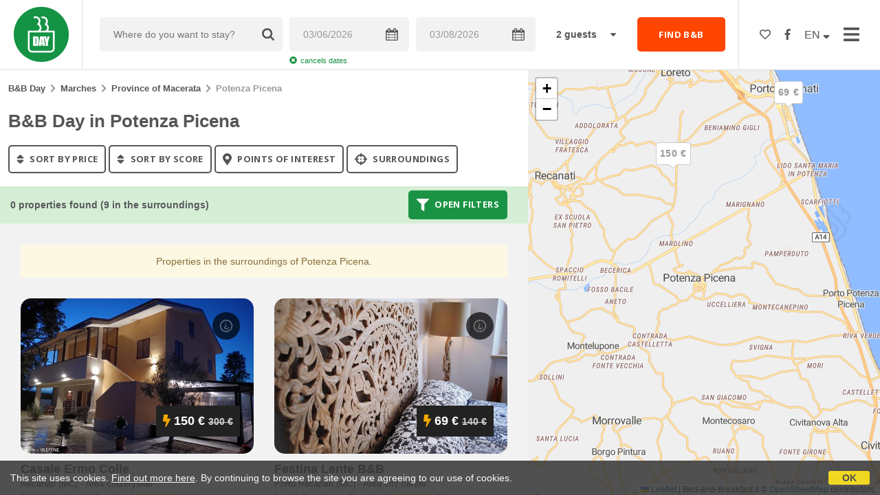

--- FILE ---
content_type: text/html;charset=UTF-8
request_url: https://www.bbday.it/en/bbday/potenza-picena
body_size: 70193
content:


<!doctype html><html><!-- InstanceBegin template="/Templates/Generica.dwt.cfm" codeOutsideHTMLIsLocked="false" -->

<head>
    <meta charset="windows-1252">
    <meta name="viewport" content="width=device-width, initial-scale=1.0, minimum-scale=1.0, maximum-scale=1.0, user-scalable=0">
    <!-- InstanceBeginEditable name="doctitle" -->
    <title>B&B Day in Potenza Picena</title>
    <!-- InstanceEndEditable -->
    
	
    <link rel="alternate" hreflang="it" href="https://www.bbday.it/it/bbday/potenza-picena">
    <link rel="alternate" hreflang="en" href="https://www.bbday.it/en/bbday/potenza-picena">
    
<link rel="canonical" href="http://www.bbday.it/en/bbday/potenza-picena">  
	<meta name="keywords" content="b&b day potenza picena, free stay potenza picena, b&b day bed and breakfast potenza picena, b&b day holiday homes potenza picena, b&b day holiday houses potenza picena, b&b day holiday rentals potenza picena, b&b day guest houses potenza picena, b&b day hotel potenza picena, b&b day hostels potenza picena">

	<meta name="description" content="B&B Day in the district of Potenza Picena. Here you'll find the list of B&Bs, Farmstays, Holiday Homes, Apartments, Guesthouses, and Hostels offering a free night on 7th march 2026, classified by province, town or nearby point of interest.">

    
    
	<link href="https://d117yjdt0789wg.cloudfront.net/CDN2/global/style.global.min.css?rfh=bb33350" rel="stylesheet" type="text/css">
	<link href="/style.bbday.min.css?rfh=bb33350" rel="stylesheet" type="text/css">
    
    <script defer src="https://d117yjdt0789wg.cloudfront.net/CDN2/font-awesome/v5.1.1/js/all.min.js"></script>
    
    <link href='https://fonts.googleapis.com/css?family=Open+Sans:400italic,700italic,400,700' rel='stylesheet' type='text/css'>
    
    
	<script type="text/javascript" src="https://d117yjdt0789wg.cloudfront.net/CDN/jquery/jquery.min.js"></script>
    
    
    
	

        <link href="https://d117yjdt0789wg.cloudfront.net/CDN/jquery.ui/development-bundle/themes/smoothness/minified/jquery.ui.theme.min.css" rel="stylesheet">
        <link href="https://d117yjdt0789wg.cloudfront.net/CDN/jquery.ui/development-bundle/themes/smoothness/minified/jquery.ui.core.min.css" rel="stylesheet"> 
    
        <link href="https://d117yjdt0789wg.cloudfront.net/CDN/jquery.ui/development-bundle/themes/smoothness/minified/jquery.ui.menu.min.css" rel="stylesheet">
        <link href="https://d117yjdt0789wg.cloudfront.net/CDN/jquery.ui/development-bundle/themes/smoothness/minified/jquery.ui.autocomplete.min.css" rel="stylesheet">
        
        <link href="https://d117yjdt0789wg.cloudfront.net/CDN/jquery.ui/development-bundle/themes/smoothness/minified/jquery.ui.datepicker.min.css" rel="stylesheet">
            
            <link href="https://d117yjdt0789wg.cloudfront.net/CDN/jquery.ui.override.min.css" rel="stylesheet">
        
    
        
        
    
        
        <script src="https://d117yjdt0789wg.cloudfront.net/CDN/jquery.ui/development-bundle/ui/minified/jquery.ui.core.min.js"></script>
        <script src="https://d117yjdt0789wg.cloudfront.net/CDN/jquery.ui/development-bundle/ui/minified/jquery.ui.widget.min.js"></script>
    
        <script src="https://d117yjdt0789wg.cloudfront.net/CDN/jquery.ui/development-bundle/ui/minified/jquery.ui.position.min.js"></script>
        <script src="https://d117yjdt0789wg.cloudfront.net/CDN/jquery.ui/development-bundle/ui/minified/jquery.ui.menu.min.js"></script>
        <script src="https://d117yjdt0789wg.cloudfront.net/CDN/jquery.ui/development-bundle/ui/minified/jquery.ui.autocomplete.min.js"></script>  
        
        <script src="https://d117yjdt0789wg.cloudfront.net/CDN/jquery.ui/development-bundle/ui/minified/jquery.ui.datepicker.min.js"></script>
        <script src="https://d117yjdt0789wg.cloudfront.net/CDN/jquery.ui/development-bundle/ui/minified/jquery.ui.effect.min.js"></script>    
        
                        
        
        
        <script src="https://d117yjdt0789wg.cloudfront.net/CDN/jquery.ui/development-bundle/ui/i18n/jquery.ui.datepicker-en-GB.js"></script>

    	
    
    
	    
    
    
	
    
    
        
    <script type='text/javascript' src="https://www.studioscivoletto.it/jscripts/CDN/variabili_lingua.cfm?rfh=bb33350&amp;l=en&amp;provenienza=bbit"></script>
    
	
	
    
    
    
    <script src="https://d117yjdt0789wg.cloudfront.net/CDN2/jquery.funzioni_base.min.js?rfh=bb33350"></script>
    <script src="https://d117yjdt0789wg.cloudfront.net/CDN2/jquery.js_media_query.min.js?rfh=bb33350"></script>
    <script src="https://d117yjdt0789wg.cloudfront.net/CDN2/jquery.funzioni_cerca.min.js?rfh=bb33350"></script>
    
    
	
    
        <link href="https://d117yjdt0789wg.cloudfront.net/CDN/jquery.cookie_policy/cookie_policy.min.css" rel="stylesheet">
        <script type="text/javascript" src="https://d117yjdt0789wg.cloudfront.net/CDN/jquery.cookie_policy/cookie_policy.min.js"></script>
        <script type="text/javascript">
            	
            $(document).ready(function(){
                cookiePolicy_barra(); 
                // cookiePolicy_alert("ricarica") 
            });
        </script>
    
    

    
    
    
    <link href="https://d117yjdt0789wg.cloudfront.net/CDN/jquery.overlay_lightbox/overlay_lightbox_v2.min.css?rfh=bb33350" rel="stylesheet" type="text/css">    
    <script type="text/javascript" src="https://d117yjdt0789wg.cloudfront.net/CDN/jquery.overlay_lightbox/overlay_lightbox_v2.min.js?rfh=bb33350"></script>   

    
    
    
    <link href="https://d117yjdt0789wg.cloudfront.net/CDN/jquery.overlay_lightbox/overlay_lightbox_v3.min.css?rfh=bb33350" rel="stylesheet" type="text/css">
    <script src="https://d117yjdt0789wg.cloudfront.net/CDN/jquery.overlay_lightbox/overlay_lightbox_v3.min.js?rfh=bb33350"></script>

    
    

    
    
    
    <link href="https://d117yjdt0789wg.cloudfront.net/CDN/jquery.testo_espandibile/testo_espandibile.min.css" rel="stylesheet">
	<script type='text/javascript' src="https://d117yjdt0789wg.cloudfront.net/CDN/jquery.testo_espandibile/testo_espandibile.min.js"></script>

    
    
                <!-- Global site tag (gtag.js) - Google Analytics -->
                <script async src="https://www.googletagmanager.com/gtag/js?id=G-2P0ZT57WZZ"></script>
                <script>
                    window.dataLayer = window.dataLayer || [];
                    function gtag(){dataLayer.push(arguments);}
                    gtag('js', new Date());
                    
                    
                    gtag('config', 'G-2P0ZT57WZZ');
                    
                    

                </script>
            <!-- Favicon in formato PNG -->
<link rel="icon" type="image/png" href="/favicon-16x16.png" sizes="16x16" />
<link rel="icon" type="image/png" href="/favicon-32x32.png" sizes="32x32" />
<link rel="icon" type="image/png" href="/favicon-48x48.png" sizes="48x48" />
<link rel="icon" type="image/png" href="/favicon-96x96.png" sizes="96x96" />
<link rel="icon" type="image/png" href="/web-app-manifest-192x192.png" sizes="192x192" />
<link rel="icon" type="image/png" href="/web-app-manifest-512x512.png" sizes="512x512" />

<!-- Favicon in formato SVG (moderno, scalabile) -->
<link rel="icon" type="image/svg+xml" href="/favicon.svg" />

<!-- Favicon in formato ICO (compatibilitÃ  con vecchi browser) -->
<link rel="shortcut icon" href="/favicon.ico" />

<!-- Apple Touch Icon (iOS e iPadOS) -->
<link rel="apple-touch-icon" sizes="180x180" href="/apple-touch-icon.png" />
<meta name="apple-mobile-web-app-title" content="TopBnB" />

<!-- Manifest per PWA -->
<link rel="manifest" href="/manifest.json" />

<!-- Meta per colori e modalitÃ  app -->
<meta name="theme-color" content="#ffffff" />
<meta name="mobile-web-app-capable" content="yes" />
<meta name="application-name" content="TopBnB" />
<meta name="apple-mobile-web-app-status-bar-style" content="default" />

    <!-- InstanceBeginEditable name="head" -->
    
    <!-- InstanceEndEditable -->
</head>


<body class="jsmq-mobile-sm body-dropDown">

    <div id="fb-root"></div>
    <script>
        (function(d, s, id) {
          var js, fjs = d.getElementsByTagName(s)[0];
          if (d.getElementById(id)) return;
          js = d.createElement(s); js.id = id;
          js.src = "//connect.facebook.net/it_IT/all.js#xfbml=1&appId=1199571090126284";
          fjs.parentNode.insertBefore(js, fjs);
        }(document, 'script', 'facebook-jssdk'));
    </script>


	

    <div id="header">
        
        <div class="header-logo">
            <a href="/en/"><img src="/img/logo-bbday.png"></a>
        </div>
        
        <div class="frm-cerca-containerHeader">
			

<a href="#" class="jsmq-elemento-cerca-mobile-md lnk-cerca-toggle lnk-mostra-cerca"><span>Where do you want to stay?</span></a>


<form action="/cerca.cfm" class="frm-cerca js-cerca-frm" autocomplete="off">

    <a href="#" class="jsmq-elemento-cerca-mobile lnk-cerca-toggle frm-cerca-close"><i class="fas fa-times fa-2x"></i></a>

    <div class="frm-cerca-localita">
    	
        <input name="q" type="text" class="input-base input-lg input-IcoCerca" placeholder="Where do you want to stay?" data-historysearch="1" >
        <div class="js-cerca-frm-autocomplete-loading"></div>
    </div>

    <div class="frm-cerca-data">
        <input type="text" name="checkin" class="input-base input-lg input-IcoCalendario" placeholder="Check-in" value="03/06/2026" readonly>
        <div class="js-cerca-frm-cancella-date"><a href="#"><i class="fas fa-times-circle"></i>cancels dates</a></div>
    </div>

    <div class="frm-cerca-data">
        <input type="text" name="checkout" class="input-base input-lg input-IcoCalendario" placeholder="Check-out" value="03/08/2026" readonly>
    </div>

    
    <div class="frm-cerca-persone">
        <input type="hidden" name="numberrooms" value="1">
        <select name="numberpeople" class="select-base">
            
                <option value="1" >1 guest</option>
            
                <option value="2" selected>2 guests</option>
            
                <option value="3" >3 guests</option>
            
                <option value="4" >4 guests</option>
            
                <option value="5" >5 guests</option>
            
                <option value="6" >6 guests</option>
            
                <option value="7" >7 guests</option>
            
                <option value="8" >8 guests</option>
            
                <option value="9" >9 guests</option>
            
                <option value="10" >10 guests</option>
            
        </select>
    </div>
    
    <input type="hidden" value="en" name="locale">
    
            
    
    
    <div class="frm-cerca-btn">
    	<button type="submit" class="btn-base btn-rosso btn-block">FIND B&amp;B</button>
        
    </div>
    <div class="separatore"></div>
    
</form>


        </div>
        
    <ul class="menu-top">
	
		
        

            <li class="header-link-cerca jsmq-elemento-cerca-mobile-sm">
                <a href="#" class="lnk-cerca-toggle"><i class="fas fa-search"></i></a>
            </li>
    
            
            <li class="header-preferiti">
                <a href="/en/wishlist"><i class="far fa-heart"></i></a>
            </li>
    
            
            <li class="header-facebook">
                <a href="https://www.facebook.com/beb.day/" target="_blank"><i class="fab fa-facebook-f"></i></a>
            </li>

		            

		
        <li class="header-lingua">
            <a href="#menuLingua" class="linkMosNas">
                EN <i class="fas fa-sort-down"></i>
            </a>
            <ul id="menuLingua">
                <li><a href="https://www.bbday.it/it/bbday/potenza-picena">Italiano</a></li>
                <li><a href="https://www.bbday.it/en/bbday/potenza-picena">English</a></li>                    
            </ul>
        </li>
        
        
		<li class="header-link-menumain">
            <a href="#menuMain" class="menu-main-link-apri"><i class="fas fa-bars"></i></a>
        </li>        
    
    </ul>
    
    
    <div class="menu-main-overlay" id="menuMainOverlay"></div>
    <div class="menu-main-container" id="menuMain">
    	<div class="main-container-side">
            <div class="menu-main-header">
                <a href="#menuMain" class="menu-main-link-chiudi">Chiudi <i class="fas fa-times-circle"></i></a>
            </div>
            <div class="menu-main-scroll">
                <ul class="menu-main">
                    <li><a href="/en/bbday">B&amp;B Day</a></li>
                    <li><a href="/en/take-part-in-bbday">Take part in B&amp;B Day</a></li>
                    <li><a href="/comunicato_stampa.cfm">Press Release</a></li>
                    <li><a href="/en/press-review">Press Review</a></li>
                    <li><a href="/materiale_stampa.cfm">Hi-Res images</a></li>
                    <li><a href="/banner.cfm">B&amp;B Day banners</a></li>
                </ul>
            </div>
		</div>
	</div>
    

    </div>

	

	<!-- InstanceBeginEditable name="contenuto" -->
    

<div class="elemento-filtra">
    <a href="#" class="lnk-filtra-toggle lnk-filtra-close"><i class="fas fa-times fa-2x"></i></a>
    <div class="elemento-filtra-scroll">
        <div class="elemento-filtra-box">
    
            
			
                                    
                <select class="select-base select-bordo-grigio select-block row-space-bottom-sm select-menu">
                    <option value="">Near...</option>
                    
                        <option value="">--- Monuments and Special Places ---</option>
                        
                            <option value="/en/bbday/near/giardini-buonaccorsi-potenza-picena">Giardini Buonaccorsi</option>
                        
                            <option value="/en/bbday/near/villa-buonaccorsi-potenza-picena">Villa Buonaccorsi</option>
                        
                        <option value="">--- Museums and Galleries ---</option>
                        
                            <option value="/en/bbday/near/art-museum-biancolini-potenza-picena">Art Museum Biancolini</option>
                        
                        <option value="">--- Golf Courses ---</option>
                        
                            <option value="/en/bbday/near/torrenova-golf-potenza-picena">Torrenova Golf</option>
                        
                        <option value="">--- Beaches ---</option>
                        
                            <option value="/en/bbday/near/beach-porto-potenza-picena">Beach Porto Potenza Picena</option>
                        
                            <option value="/en/bbday/near/naturist-beach-potenza-picena">Naturist beach</option>
                        
                </select>
            
                
                <select class="select-base select-bordo-grigio select-block row-space-bottom-sm select-menu">
                    <option value="">Nearby towns</option>
                    
                        	<option value="/en/bbday/ancona/hamlet/massignano">Massignano (Ancona)</option>
                        
                        	<option value="/en/bbday/ancona/hamlet/montacuto">Montacuto (Ancona)</option>
                        
                        	<option value="/en/bbday/ancona/hamlet/montesicuro">Montesicuro (Ancona)</option>
                        
                        	<option value="/en/bbday/ancona/hamlet/poggio-di-ancona">Poggio di Ancona (Ancona)</option>
                        
                        	<option value="/en/bbday/ancona/hamlet/portonovo">Portonovo (Ancona)</option>
                        
                        	<option value="/en/bbday/ancona/hamlet/varano">Varano (Ancona)</option>
                        
                    		<option value="/en/bbday/aspio-terme">Aspio Terme</option>
                        
                    		<option value="/en/bbday/camerano">Camerano</option>
                        
                    		<option value="/en/bbday/castelfidardo">Castelfidardo</option>
                        
                        	<option value="/en/bbday/castelfidardo/hamlet/acquaviva">Acquaviva (Castelfidardo)</option>
                        
                    		<option value="/en/bbday/civitanova-marche">Civitanova Marche</option>
                        
                        	<option value="/en/bbday/civitanova-marche/hamlet/fontespina">Fontespina (Civitanova Marche)</option>
                        
                    		<option value="/en/bbday/corridonia">Corridonia</option>
                        
                        	<option value="/en/bbday/corridonia/hamlet/colbuccaro">Colbuccaro (Corridonia)</option>
                        
                    		<option value="/en/bbday/fermo">Fermo</option>
                        
                        	<option value="/en/bbday/fermo/hamlet/lido-di-fermo">Lido di Fermo (Fermo)</option>
                        
                    		<option value="/en/bbday/filottrano">Filottrano</option>
                        
                    		<option value="/en/bbday/loreto">Loreto</option>
                        
                        	<option value="/en/bbday/loreto/hamlet/montorso">Montorso (Loreto)</option>
                        
                        	<option value="/en/bbday/loreto/hamlet/villa-musone">Villa Musone (Loreto)</option>
                        
                    		<option value="/en/bbday/macerata">Macerata</option>
                        
                    		<option value="/en/bbday/monte-san-giusto">Monte San Giusto</option>
                        
                    		<option value="/en/bbday/monte-urano">Monte Urano</option>
                        
                    		<option value="/en/bbday/montecassiano">Montecassiano</option>
                        
                    		<option value="/en/bbday/montecosaro">Montecosaro</option>
                        
                    		<option value="/en/bbday/montefano">Montefano</option>
                        
                    		<option value="/en/bbday/montegranaro">Montegranaro</option>
                        
                    		<option value="/en/bbday/montelupone">Montelupone</option>
                        
                    		<option value="/en/bbday/morrovalle">Morrovalle</option>
                        
                    		<option value="/en/bbday/numana">Numana</option>
                        
                        	<option value="/en/bbday/numana/hamlet/marcelli">Marcelli (Numana)</option>
                        
                        	<option value="/en/bbday/numana/hamlet/svarchi">Svarchi (Numana)</option>
                        
                    		<option value="/en/bbday/offagna">Offagna</option>
                        
                    		<option value="/en/bbday/osimo">Osimo</option>
                        
                        	<option value="/en/bbday/osimo/hamlet/abbadia">Abbadia (Osimo)</option>
                        
                        	<option value="/en/bbday/osimo/hamlet/passatempo">Passatempo (Osimo)</option>
                        
                        	<option value="/en/bbday/osimo/hamlet/san-biagio">San Biagio (Osimo)</option>
                        
                        	<option value="/en/bbday/osimo/hamlet/san-paterniano">San Paterniano (Osimo)</option>
                        
                        	<option value="/en/bbday/osimo/hamlet/san-sabino">San Sabino (Osimo)</option>
                        
                        	<option value="/en/bbday/osimo/hamlet/santo-stefano">Santo Stefano (Osimo)</option>
                        
                    		<option value="/en/bbday/porto-recanati">Porto Recanati</option>
                        
                    		<option value="/en/bbday/porto-san-giorgio">Porto San Giorgio</option>
                        
                    		<option value="/en/bbday/porto-sant-elpidio">Porto Sant'Elpidio</option>
                        
                        	<option value="/en/bbday/potenza-picena/hamlet/porto">Porto (Potenza Picena)</option>
                        
                    		<option value="/en/bbday/rapagnano">Rapagnano</option>
                        
                    		<option value="/en/bbday/recanati">Recanati</option>
                        
                    		<option value="/en/bbday/sant-elpidio-a-mare">Sant'Elpidio a Mare</option>
                        
                        	<option value="/en/bbday/sant-elpidio-a-mare/hamlet/casette-d-ete">Casette d'Ete (Sant'Elpidio a Mare)</option>
                        
                        	<option value="/en/bbday/sant-elpidio-a-mare/hamlet/castellano">Castellano (Sant'Elpidio a Mare)</option>
                        
                        	<option value="/en/bbday/sant-elpidio-a-mare/hamlet/luce">Luce (Sant'Elpidio a Mare)</option>
                        
                    		<option value="/en/bbday/sirolo">Sirolo</option>
                        
                        	<option value="/en/bbday/sirolo/hamlet/coppo">Coppo (Sirolo)</option>
                        
                        	<option value="/en/bbday/sirolo/hamlet/san-lorenzo">San Lorenzo (Sirolo)</option>
                        
                        	<option value="/en/bbday/tolentino/hamlet/abbadia-di-fiastra">Abbadia di Fiastra (Tolentino)</option>
                        
                    		<option value="/en/bbday/torre-san-patrizio">Torre San Patrizio</option>
                        
            	</select>
            
                
                    <select class="select-base select-bordo-grigio select-block row-space-bottom-sm select-menu">
                        <option value="">Tourist Attractions</option>
                        
                            <option value="/en/bbday/macrolocalita/conero">Conero</option>
                        
                            <option value="/en/bbday/macrolocalita/natural-park-gran-sasso">National Park Gran Sasso e dei Monti della Laga</option>
                        
                            <option value="/en/bbday/macrolocalita/natural-park-monti-sibillini">National Park Monti Sibillini</option>
                        
                            <option value="/en/bbday/macrolocalita/park-of-the-mount-subasio">Park of the Mount Subasio</option>
                        
                    </select>
                
                <select class="select-base select-bordo-grigio select-block row-space-bottom-sm select-menu">
                	<option value="">Areas</option>
                    
                </select>
            
            
            
            <form autocomplete="off" action="/cerca.cfm" id="filtraLista" name="filtri_aggiuntivi" method="get">
            	<input name="q" type="hidden" value="Potenza Picena">
				
                
                <h4 class="row-space-top-md row-space-bottom-sm">Booking</h4>
                <label>
                	<input id="filtro_prenotazione_imm" name="tipo_prenotazione" type="checkbox" class="checkboxGenerico" value="1" >
                	Instant Book
                </label>
                
                <h4 class="row-space-top-md row-space-bottom-sm">Accomodation</h4>
                <div class="colonna-base colonna-33 colonna-mediaquery-600">
                	<label>
                		<input id="filtro_tipologia_all" name="tipo" type="radio" value="" checked="checked">
                		All
                	</label>
                </div>
                <div class="colonna-base colonna-33 colonna-mediaquery-600">
                	<label>
                		<input id="filtro_tipologia_bb" name="tipo" type="radio" value="BB">
                		B&amp;Bs
                    </label>
                </div>
                <div class="colonna-base colonna-33 colonna-mediaquery-600">
                	<label>
                		<input id="filtro_tipologia_cv" name="tipo" type="radio" value="CV">
                		Holiday Houses
                    </label>
                </div>
                <div class="separatore"></div>
                
                <h4 class="row-space-top-md row-space-bottom-sm"> Features</h4>
                <div class="colonna-base colonna-33 colonna-mediaquery-600">
                    <label>
                		<input id="filtro_bagnoincamera" name="BagnoInCamera" type="checkbox" class="checkboxGenerico" value="1" >
                		En-suite bathroom
                    </label><br>
                    <label>
                  		<input id="filtro_condizionatore" name="Condizionatore" type="checkbox" class="checkboxGenerico" value="1" >
                  		Air Conditioning
                    </label><br> 			
                    <label>
              			<input id="filtro_phon" name="Phon" type="checkbox" class="checkboxGenerico" value="1" >
              			Hair dryer  
                    </label><br>
                    <label>
              			<input id="filtro_piscina" name="Piscina" type="checkbox" class="checkboxGenerico" value="1" >
		              	Swimming Pool
                    </label><br>
                    <label>
                  		<input id="filtro_sipuofumare" name="SiPuoFumare" type="checkbox" class="checkboxGenerico" value="1" >
                  		Smoke Friendly
                    </label><br>
                    <label>
                  		<input id="filtro_famiglie" name="Famiglie" type="checkbox" class="checkboxGenerico" value="1" >
                  		Family  
					</label><br>
                </div>
                <div class="colonna-base colonna-33 colonna-mediaquery-600">
                    <label>
              			<input id="filtro_animaliammessi" name="AnimaliAmmessi" type="checkbox" class="checkboxGenerico" value="1" >
              			Pets Allowed
                    </label><br>
                    <label>
              			<input id="filtro_angolocottura" name="AngoloCottura" type="checkbox" class="checkboxGenerico" value="1" >
              			Kitchenette
                    </label><br>
                    <label>
              			<input id="filtro_wifigratis" name="WifiGratis" type="checkbox" class="checkboxGenerico" value="1" >
              			Free Wifi
                    </label><br>
                    <label>
              			<input id="filtro_giardino" name="Giardino" type="checkbox" class="checkboxGenerico" value="1" >
              			Garden
                    </label><br>
                    <label>
                  		<input id="filtro_design" name="Design" type="checkbox" class="checkboxGenerico" value="1" >
                  		Charme &amp; Design
                    </label><br>
                    <label>
                  		<input id="filtro_fugaromantica" name="FugaRomantica" type="checkbox" class="checkboxGenerico" value="1" >
                  		Romantic Atmosphere
					</label><br>
                </div>
                <div class="colonna-base colonna-33 colonna-mediaquery-600">
                    <label>
              			<input id="filtro_parcheggio" name="Parcheggio" type="checkbox" class="checkboxGenerico" value="1" >
              			Parking
                    </label><br>
                    <label>
              			<input id="filtro_accessodisabili" name="AccessoDisabili" type="checkbox" class="checkboxGenerico" value="1" >
              			Disabled Access
                    </label><br>
                    <label>
              			<input id="filtro_riscaldamento" name="Riscaldamento" type="checkbox" class="checkboxGenerico" value="1" >
              			Heating
                    </label><br>
                    <label>
              			<input id="filtro_tv" name="TV" type="checkbox" class="checkboxGenerico" value="1" >
              			TV
                    </label><br>
                    <label>
                  		<input id="filtro_dimorastorica" name="DimoraStorica" type="checkbox" class="checkboxGenerico" value="1" >
                  		Historic House
                    </label><br>
                    <label>
                  		<input id="filtro_affari" name="Affari" type="checkbox" class="checkboxGenerico" value="1" >
                  		Business
                  	</label><br>
                </div>
                <div class="separatore"></div>
                
                
                
				
                
                <div class="separatore row-space-bottom-md"></div>
                
                <a href="#" class="btn-base btn-bordo-grigio lnk-filtra-toggle">Reset</a>
                <button type="submit" class="btn-base btn-verde">Apply filters</button>
            
            </form>
            
        </div>
    </div>
</div>

        <div class="lista-elenco">
            <div class="fascia-base fascia-sm fascia-bianca">
            
				
                <div style="padding: 0 12px;" class="row-space-bottom-sm">
                    <div class="briciole">
                        
	<div class="briciole">
        <a href="/en">B&amp;B Day</a>
    
        
                
                 <i class="fas fa-chevron-right"></i> <a href="/en/bbday/region/marches">Marches</a>
                 <i class="fas fa-chevron-right"></i> <a href="/en/bbday/province/macerata">Province of Macerata</a>         
                
                         <i class="fas fa-chevron-right"></i> <strong>Potenza Picena</strong>
                    
	</div>
    

                    </div>
                </div>
                
                <div style="padding: 0 12px;" class="row-space-bottom-sm">
                    
                        <h1>B&B Day in Potenza Picena</h1>
                    
                </div>
                
<div class="row-space-top-sm" style="padding: 0 12px;">
	
    
        <a href="/lista_strutture_ur.cfm?locale=en&citta=potenza-picena&prezzo=1" class="btn-base btn-bordo-grigio btn-sm" style="margin-bottom: 4px;">
            <i class="fas fa-sort fa-lg"></i> sort by price
        </a>
    
        <a href="/lista_strutture_ur.cfm?locale=en&citta=potenza-picena&valutazione=1" class="btn-base btn-bordo-grigio btn-sm" style="margin-bottom: 4px;">
            <i class="fas fa-sort fa-lg"></i> sort by score
        </a>
    
    	<a href="/en/bbday/listapoi/potenza-picena" class="btn-base btn-bordo-grigio btn-sm" style="margin-bottom: 4px;">
            <i class="fas fa-map-marker-alt fa-lg"></i> points of interest
        </a>
    
        <a href="/lista_strutture_ur.cfm?locale=en&citta=Potenza Picena&dintorni=1" class="btn-base btn-bordo-grigio btn-sm" style="margin-bottom: 4px;">
            <i class="fas fa-crosshairs fa-lg"></i> Surroundings
        </a>
    
</div>



            </div>
            
            
            
            
            <div class="infoStruttureTrovate">
                <strong>
                	0 properties found (9 in the surroundings)
                    
                </strong>
                <div class="boxBtnFiltri">
                    <a href="#" class="btn-base btn-verde btn-sm lnk-filtra-toggle">
                        <i class="fas fa-filter fa-lg"></i> Open filters
                    </a>
                </div>
            </div>
                        
            

<script type="text/javascript">
	//funzione che verifica se ci sono opzioni selezionate nel qual caso attiva il pulsante applica
	function verificaFiltri(){
		var risposta = false;
		$("#filtraLista .filtriCheckBox input").each(function() { // controlla checkbox e radio button
			if ($(this).prop('checked') == true && $(this).attr("id") != "filtro_tipologia_all") {
				risposta = true;
			}
		});
		if ($(".boxSelZona select").val() != null) {
			if (($(".boxSelZona select") != "undefined") && ($(".boxSelZona select").val() != "")) { // controlla i menu a tendina
				if ($.isNumeric($(".boxSelZona select").val())) {
					$(".boxSelProssimita").show();
				}
				risposta = true;
			}
		}
		if (risposta) { // attivo o disattivo il pulsante
			$("#applica_filtri").removeClass("btn-filtri-applica-disattivo").addClass("btn-filtri-applica-attivo");			
		}
		return;
	}
	
	function annullaFiltri() {
		// ripristina le impostazioni iniziali dei filtri
		$("#filtraLista .checkbox_Default").removeClass("selected");
		$("#filtraLista .filtriCheckBox input").prop('checked', false);
		$("#filtro_tipologia_all").prop('checked', true);
		
		$(".boxSelZona select").val("");
		$(".boxSelProssimita").hide();
		// $("#applica_filtri").removeClass("btn-filtri-applica-attivo").addClass("btn-filtri-applica-disattivo");			
		return;
	}
	
	function togliFiltro(id_filtro) {
		id_filtro = "filtro_wifigratis";
		$("#" + id_filtro).prop("checked", false);
		$("#filtraLista").submit(); // invia il form
	}

	$(document).ready(function(e) {
		
		$(document).on("change",".filtriCheckBox input,.boxSelZona select",function(){ // al cambio delle opzioni dei filtri, esegue gli script
			if (($(".boxSelZona select").val() != "") && ($.isNumeric($(".boxSelZona select").val()))) {
				$(".boxSelProssimita").show();
			} else {
				$(".boxSelProssimita").hide();
			}			
			verificaFiltri();
			return false;
		});
		
		$(document).on("click","#annulla_filtri",function(){ // pulsante per annullare i filtri
			annullaFiltri();
			return false;
		});
		
		$(document).on("click",".btn-filtri-applica-disattivo",function(){
			return false;
		});
		
		$(document).on("click",".btn-filtri-applica-attivo",function(){
			$("#filtraLista").submit(); // invia il form
			return false;
		});
		
		$(document).on("click",".tagFiltro",function(){
			var id_heckbox_da_eliminare = "#" + $("button",this).data("idcheckbox") // invia il form
			$(id_heckbox_da_eliminare).parent().removeClass("selected");
			$(id_heckbox_da_eliminare).prop('checked', false);			
			$("#filtraLista").submit(); // invia il form
			return false;
		});		
		
		$(document).on("click",".btn-filtri",function(){
			if($(this).hasClass("btn-filtri-piu")){ // è stato premuto il pulsante per mostrare
				$("#filtriAggiuntivi").slideDown();
				$(".btn-filtri-piu").hide();
				$(".btn-filtri-meno").show();				
			} else { // è stato premuto l'altro pulsante
				$("#filtriAggiuntivi").slideUp();
				$(".btn-filtri-piu").show();
				$(".btn-filtri-meno").hide();							
			}
			return false;
		});

		verificaFiltri(); // inizializza i filtri

    });	
</script> 
            
            <div class="lista-wrapper">
            	    
                            <div class="separatore"></div>
                            <div class="alert-container">
                                <div class="alert-base alert-warning">
                                	Properties in the surroundings of Potenza Picena.
                                </div>
                            </div>
                        
    
    <div class="lista-box">
        
        <div class="lista-foto row-space-bottom-xs" id="62911">
            <a href="/en/bbday/marches/casale-ermo-colle-recanati/62911">
                
                	<img src="https://dhqbz5vfue3y3.cloudfront.net/fotobbit/62911/1/62911_medium.jpg?rfh=76655" alt="Casale Ermo Colle" onerror="this.src='/img/no-photo.png';">
                
            </a>
            
            <div class="lista-preferiti actionPreferiti" data-idstruttura="62911" data-idregione="10" data-pr="lista">
                
            </div>
            
            <div class="lista-prezzo">
                <i class="fas fa-bolt" style="color: #f1a900;"></i>150 &euro;
                    
                    	<span style="color:#ccc; font-size: 14px; text-decoration: line-through;">300 &euro;</span>
                    
            </div>
            
            
        </div>
        
        <div class="lista-nome">
            <a href="/en/bbday/marches/casale-ermo-colle-recanati/62911">casale ermo colle</a>
        </div>
        
        <div class="lista-citta">
            Recanati (MC)
            
            
                - <a href="/lista_strutture_ur.cfm?locale=en&zona=Campagna&citta=Recanati&idregione=10">Area countryside 
                </a>
            
        </div>
                    
        <div class="lista-descrizione">
        
            
            Bed &amp; Breakfast 
                | 
                                        
                    <strong> Excellent</strong>
                  
                <span class="iconStarSmall"><img src="https://www.bed-and-breakfast.it/img/rec_stelle_5.svg" title="9.7"/></span> <span class="numero-recensioni">(12)</span>
            

            
            
        </div>
        
        <div class="lista-info-poi-async" data-urlasync="/ajax/lista_info_poi.cfm?latitudine=43.4104791000000030&amp;longitudine=13.6071071000000000&amp;citta=Recanati&amp;lingua=en"></div>
    </div>
    


    
    <div class="lista-box">
        
        <div class="lista-foto row-space-bottom-xs" id="39576">
            <a href="/en/bbday/marches/festina-lente-bb-porto-recanati/39576">
                
                	<img src="https://dhqbz5vfue3y3.cloudfront.net/fotobbit/39576/1/39576_medium.jpg?rfh=18428" alt="Festina Lente B&B" onerror="this.src='/img/no-photo.png';">
                
            </a>
            
            <div class="lista-preferiti actionPreferiti" data-idstruttura="39576" data-idregione="10" data-pr="lista">
                
            </div>
            
            <div class="lista-prezzo">
                <i class="fas fa-bolt" style="color: #f1a900;"></i>69 &euro;
                    
                    	<span style="color:#ccc; font-size: 14px; text-decoration: line-through;">140 &euro;</span>
                    
            </div>
            
            
        </div>
        
        <div class="lista-nome">
            <a href="/en/bbday/marches/festina-lente-bb-porto-recanati/39576">festina lente b&b</a>
        </div>
        
        <div class="lista-citta">
            Porto Recanati (MC)
            
            
                - <a href="/lista_strutture_ur.cfm?locale=en&zona=Centro&citta=Porto%20Recanati&idregione=10">Area city center 
                </a>
            
        </div>
                    
        <div class="lista-descrizione">
        
            
            Bed &amp; Breakfast 
                | 
                                        
                    <strong> Excellent</strong>
                  
                <span class="iconStarSmall"><img src="https://www.bed-and-breakfast.it/img/rec_stelle_5.svg" title="9.5"/></span> <span class="numero-recensioni">(31)</span>
            

            
            
        </div>
        
        <div class="lista-info-poi-async" data-urlasync="/ajax/lista_info_poi.cfm?latitudine=43.4326968409598700&amp;longitudine=13.6649482386577410&amp;citta=Porto%20Recanati&amp;lingua=en"></div>
    </div>
    


    
    <div class="lista-box">
        
        <div class="lista-foto row-space-bottom-xs" id="55098">
            <a href="/en/bbday/marches/bb-fontanella-32-porto-santelpidio/55098">
                
                	<img src="https://dhqbz5vfue3y3.cloudfront.net/fotobbit/55098/1/55098_medium.jpg?rfh=52087" alt="B&B Fontanella 32" onerror="this.src='/img/no-photo.png';">
                
            </a>
            
            <div class="lista-preferiti actionPreferiti" data-idstruttura="55098" data-idregione="10" data-pr="lista">
                
            </div>
            
            <div class="lista-prezzo">
                <i class="fas fa-bolt" style="color: #f1a900;"></i>169 &euro;
                    
                    	<span style="color:#ccc; font-size: 14px; text-decoration: line-through;">358 &euro;</span>
                    
            </div>
            
            
        </div>
        
        <div class="lista-nome">
            <a href="/en/bbday/marches/bb-fontanella-32-porto-santelpidio/55098">b&b fontanella 32</a>
        </div>
        
        <div class="lista-citta">
            Porto Sant'Elpidio (FM)
            
            
                - <a href="/lista_strutture_ur.cfm?locale=en&zona=Centro&citta=Porto%20Sant%27Elpidio&idregione=10">Area city center 
                </a>
            
        </div>
                    
        <div class="lista-descrizione">
        
            
            Bed &amp; Breakfast 
                | 
                                        
                    <strong> Excellent</strong>
                  
                <span class="iconStarSmall"><img src="https://www.bed-and-breakfast.it/img/rec_stelle_5.svg" title="9.7"/></span> <span class="numero-recensioni">(30)</span>
            

            
            
        </div>
        
        <div class="lista-info-poi-async" data-urlasync="/ajax/lista_info_poi.cfm?latitudine=43.2570336445712440&amp;longitudine=13.7583592247363210&amp;citta=Porto%20Sant%27Elpidio&amp;lingua=en"></div>
    </div>
    


    
    <div class="lista-box">
        
        <div class="lista-foto row-space-bottom-xs" id="40506">
            <a href="/en/bbday/marches/tommaso-giuliodori-offagna/40506">
                
                	<img src="https://dhqbz5vfue3y3.cloudfront.net/fotobbit/40506/1/40506_medium.jpg?rfh=1" alt="Casa Soresina" onerror="this.src='/img/no-photo.png';">
                
            </a>
            
            <div class="lista-preferiti actionPreferiti" data-idstruttura="40506" data-idregione="10" data-pr="lista">
                
            </div>
            
            <div class="lista-prezzo">
                110 &euro;
                    
                    	<span style="color:#ccc; font-size: 14px; text-decoration: line-through;">220 &euro;</span>
                    
            </div>
            
            
        </div>
        
        <div class="lista-nome">
            <a href="/en/bbday/marches/tommaso-giuliodori-offagna/40506">casa soresina</a>
        </div>
        
        <div class="lista-citta">
            Offagna (AN)
            
            
                - <a href="/lista_strutture_ur.cfm?locale=en&zona=Campagna&citta=Offagna&idregione=10">Area countryside 
                </a>
            
        </div>
                    
        <div class="lista-descrizione">
        
            
            Bed &amp; Breakfast 
                | 
                                        
                    <strong> Excellent</strong>
                  
                <span class="iconStarSmall"><img src="https://www.bed-and-breakfast.it/img/rec_stelle_4_5.svg" title="9.2"/></span> <span class="numero-recensioni">(6)</span>
            

            
            
        </div>
        
        <div class="lista-info-poi-async" data-urlasync="/ajax/lista_info_poi.cfm?latitudine=43.5189992436603900&amp;longitudine=13.4360194737148520&amp;citta=Offagna&amp;lingua=en"></div>
    </div>
    


    
    <div class="lista-box">
        
        <div class="lista-foto row-space-bottom-xs" id="1628">
            <a href="/en/bbday/marches/b-b-con-arte-fermo/1628">
                
                	<img src="https://dhqbz5vfue3y3.cloudfront.net/fotobbit/1628/1/1628_medium.jpg?rfh=36315" alt="B&B Con Arte" onerror="this.src='/img/no-photo.png';">
                
            </a>
            
            <div class="lista-preferiti actionPreferiti" data-idstruttura="1628" data-idregione="10" data-pr="lista">
                
            </div>
            
            <div class="lista-prezzo">
                50 &euro;
                    
                    	<span style="color:#ccc; font-size: 14px; text-decoration: line-through;">100 &euro;</span>
                    
            </div>
            
            
        </div>
        
        <div class="lista-nome">
            <a href="/en/bbday/marches/b-b-con-arte-fermo/1628">b&b con arte</a>
        </div>
        
        <div class="lista-citta">
            Fermo (FM)
            
            
                - <a href="/lista_strutture_ur.cfm?locale=en&zona=Centro&citta=Fermo&idregione=10">Area city center 
                </a>
            
        </div>
                    
        <div class="lista-descrizione">
        
            
            Bed &amp; Breakfast 
                | 
                                        
                    <strong> Excellent</strong>
                  
                <span class="iconStarSmall"><img src="https://www.bed-and-breakfast.it/img/rec_stelle_4_5.svg" title="9"/></span> <span class="numero-recensioni">(11)</span>
            

            
            
        </div>
        
        <div class="lista-info-poi-async" data-urlasync="/ajax/lista_info_poi.cfm?latitudine=43.1581730000000000&amp;longitudine=13.7234730000000000&amp;citta=Fermo&amp;lingua=en"></div>
    </div>
    


    
    <div class="lista-box">
        
        <div class="lista-foto row-space-bottom-xs" id="7865">
            <a href="/en/bbday/marches/casa-del-sole-e-della-luna-ancona/7865">
                
                	<img src="https://dhqbz5vfue3y3.cloudfront.net/fotobbit/7865/1/7865_medium.jpg?rfh=1" alt="Casa del Sole e della Luna" onerror="this.src='/img/no-photo.png';">
                
            </a>
            
            <div class="lista-preferiti actionPreferiti" data-idstruttura="7865" data-idregione="10" data-pr="lista">
                
            </div>
            
            <div class="lista-prezzo">
                65 &euro;
                    
                    	<span style="color:#ccc; font-size: 14px; text-decoration: line-through;">130 &euro;</span>
                    
            </div>
            
            
        </div>
        
        <div class="lista-nome">
            <a href="/en/bbday/marches/casa-del-sole-e-della-luna-ancona/7865">casa del sole e della luna</a>
        </div>
        
        <div class="lista-citta">
            Ancona (AN)
            
            
        </div>
                    
        <div class="lista-descrizione">
        
            
            Bed &amp; Breakfast 
                | 
                                        
                    <strong> Excellent</strong>
                  
                <span class="iconStarSmall"><img src="https://www.bed-and-breakfast.it/img/rec_stelle_4_5.svg" title="9"/></span> <span class="numero-recensioni">(41)</span>
            

            
            
        </div>
        
        <div class="lista-info-poi-async" data-urlasync="/ajax/lista_info_poi.cfm?latitudine=43.5879360000000000&amp;longitudine=13.5301890000000000&amp;citta=Ancona&amp;lingua=en"></div>
    </div>
    


    
    <div class="lista-box">
        
        <div class="lista-foto row-space-bottom-xs" id="11515">
            <a href="/en/bbday/marches/villa-maria-bb-san-sabino/11515">
                
                	<img src="https://dhqbz5vfue3y3.cloudfront.net/fotobbit/11515/1/11515_medium.jpg?rfh=5" alt="Villa Maria B&B" onerror="this.src='/img/no-photo.png';">
                
            </a>
            
            <div class="lista-preferiti actionPreferiti" data-idstruttura="11515" data-idregione="10" data-pr="lista">
                
            </div>
            
            <div class="lista-prezzo">
                
                    n/d
                
            </div>
            
            
        </div>
        
        <div class="lista-nome">
            <a href="/en/bbday/marches/villa-maria-bb-san-sabino/11515">villa maria b&b</a>
        </div>
        
        <div class="lista-citta">
            San Sabino,  
            Osimo (AN)
            
            
                - <a href="/lista_strutture_ur.cfm?locale=en&zona=Semicentro&frazione=San%20Sabino&citta=Osimo&idregione=10">Area mid-centre 
                </a>
            
        </div>
                    
        <div class="lista-descrizione">
        
            
            Bed &amp; Breakfast 
                | 
                                        
                    <strong> Excellent</strong>
                  
                <span class="iconStarSmall"><img src="https://www.bed-and-breakfast.it/img/rec_stelle_4_5.svg" title="9.4"/></span> <span class="numero-recensioni">(15)</span>
            

            
            
        </div>
        
        <div class="lista-info-poi-async" data-urlasync="/ajax/lista_info_poi.cfm?latitudine=43.4814487502625900&amp;longitudine=13.5019670208321280&amp;citta=Osimo&amp;lingua=en"></div>
    </div>
    


    
    <div class="lista-box">
        
        <div class="lista-foto row-space-bottom-xs" id="55973">
            <a href="/en/bbday/marches/la-bouganville-macerata/55973">
                
                	<img src="https://dhqbz5vfue3y3.cloudfront.net/fotobbit/55973/1/55973_medium.jpg?rfh=61528" alt="La Bouganville" onerror="this.src='/img/no-photo.png';">
                
            </a>
            
            <div class="lista-preferiti actionPreferiti" data-idstruttura="55973" data-idregione="10" data-pr="lista">
                
            </div>
            
            <div class="lista-prezzo">
                
                    n/d
                
            </div>
            
            
        </div>
        
        <div class="lista-nome">
            <a href="/en/bbday/marches/la-bouganville-macerata/55973">la bouganville</a>
        </div>
        
        <div class="lista-citta">
            Macerata (MC)
            
            
                - <a href="/lista_strutture_ur.cfm?locale=en&zona=Periferia&citta=Macerata&idregione=10">Area suburbs 
                </a>
            
        </div>
                    
        <div class="lista-descrizione">
        
            
            Bed &amp; Breakfast 
                | 
                                        
                    <strong> Excellent</strong>
                  
                <span class="iconStarSmall"><img src="https://www.bed-and-breakfast.it/img/rec_stelle_5.svg" title="9.5"/></span> <span class="numero-recensioni">(49)</span>
            

            
            
        </div>
        
        <div class="lista-info-poi-async" data-urlasync="/ajax/lista_info_poi.cfm?latitudine=43.3106544362740850&amp;longitudine=13.4351036892238530&amp;citta=Macerata&amp;lingua=en"></div>
    </div>
    


    
    <div class="lista-box">
        
        <div class="lista-foto row-space-bottom-xs" id="32433">
            <a href="/en/bbday/marches/bb-villa-colle-ancona/32433">
                
                	<img src="https://dhqbz5vfue3y3.cloudfront.net/fotobbit/32433/1/32433_medium.jpg?rfh=1" alt="B&B Villa Colle" onerror="this.src='/img/no-photo.png';">
                
            </a>
            
            <div class="lista-preferiti actionPreferiti" data-idstruttura="32433" data-idregione="10" data-pr="lista">
                
            </div>
            
            <div class="lista-prezzo">
                
                    n/d
                
            </div>
            
            
        </div>
        
        <div class="lista-nome">
            <a href="/en/bbday/marches/bb-villa-colle-ancona/32433">b&b villa colle</a>
        </div>
        
        <div class="lista-citta">
            Ancona (AN)
            
            
                - <a href="/lista_strutture_ur.cfm?locale=en&zona=Campagna&citta=Ancona&idregione=10">Area countryside 
                </a>
            
        </div>
                    
        <div class="lista-descrizione">
        
            
            Bed &amp; Breakfast 
                | 
                                        
                    <strong> Excellent</strong>
                  
                <span class="iconStarSmall"><img src="https://www.bed-and-breakfast.it/img/rec_stelle_4_5.svg" title="9.3"/></span> <span class="numero-recensioni">(34)</span>
            

            
            
        </div>
        
        <div class="lista-info-poi-async" data-urlasync="/ajax/lista_info_poi.cfm?latitudine=43.5906655000000000&amp;longitudine=13.5399049000000100&amp;citta=Ancona&amp;lingua=en"></div>
    </div>
    


	            <div class="separatore"></div>
            </div>
            
            
            

        </div>
        
		
        
        <div class="jsmq-elemento-mappa-mobile" style="height: 46px;">
        </div>
        <div class="jsmq-elemento-mappa-mobile lnk-mappa-container">
            <a href="" class="btn-base btn-block btn-verde lnk-mappa-toggle">View the map</a>
        </div>
        
        <div class="lista-mappa">
            <a href="#" class="jsmq-elemento-mappa-mobile lnk-mappa-toggle frm-mappa-close"><i class="fas fa-times fa-2x"></i></a>
            <div id="map"></div>
        </div>
        
            <link rel="stylesheet" href="https://d117yjdt0789wg.cloudfront.net/CDN2/leaflet/leaflet.css">
			<script src="https://d117yjdt0789wg.cloudfront.net/CDN2/leaflet/leaflet.js"></script>
            <link rel="stylesheet" href="https://d117yjdt0789wg.cloudfront.net/CDN2/leaflet/MarkerCluster.css" />
            <link rel="stylesheet" href="https://d117yjdt0789wg.cloudfront.net/CDN2/leaflet/MarkerCluster.Default.css" />
            <!--[if lte IE 8]><link rel="stylesheet" href="https://d117yjdt0789wg.cloudfront.net/CDN2/leaflet/MarkerCluster.Default.ie.css" /><![endif]-->
            <script src="https://d117yjdt0789wg.cloudfront.net/CDN2/leaflet/leaflet.markercluster.js"></script>
            
            <style>
          		.leaflet-popup-content-wrapper, .leaflet-popup-tip { box-shadow: 0 1px 6px rgba(0,0,0,0.3); }
				.leaflet-popup-content-wrapper { border-radius: 0; }
				
				/*Wraperclass for the divicon*/
				.map-label {
				  position: absolute;
				  bottom: 0;
				  left: -50%;
				  display: flex;
				  flex-direction: column;
				  text-align: center;
				}
				/*Wrap the content of the divicon (text) in this class*/
				.map-label-content {
					order: 1;
					position: relative; 
					left: -50%;
					background-color: #fff;
					border-radius: 4px;
					padding: 5px;
					font-size: 14px;
					font-weight: bold;
					letter-spacing: 0.6px;
					white-space: nowrap;
					border-color: rgba(0, 0, 0, 0.2) !important;
					border-style: solid !important;
					border-width: 1px 1px 1px 1px !important;
				}
				/*Add this arrow*/
				.map-label-arrow {
					order: 2;
					bottom: -4px !important;
					left: 0 !important;
					margin-left: -4px !important;
					background-color: rgb(255, 255, 255) !important;
					width: 8px !important;
					height: 8px !important;
					transform: rotate(45deg) !important;
					position: absolute !important;
					border-color: rgba(0, 0, 0, 0.2) !important;
					border-style: solid !important;
					border-width: 0px 1px 1px 0px !important;
					z-index: 100;
				}
				
				/*Instance classes*/
				.map-label.map-gray > .map-label-content {
					background-color: #ffffff;
					color: #999999;
				}
			
				.map-label.map-green > .map-label-content {
					background-color: #ffffff;
					color: #339933;
				}
				
				.custom-popup .leaflet-popup-content {
					background-color: #ffffff;
					color: #333333;
					margin-bottom: 2px;
					margin-top: 2px;
					margin-left: 2px;
					margin-right: 2px;
				}
				
				.custom-popup .leaflet-popup-tip {
					background-color: #ffffff;
					color: #333333;
				}
				
				.custom-popup .leaflet-popup-content-wrapper {
					border-radius: 2px;
				}
		  	</style>
                        
            <script type="text/javascript">
			// array delle strutture
			var strutture = 
    	[
			
                [
                'casale ermo colle',
                43.4104791000000030,
                13.6071071000000000, 
                
                0,
                'contrada valdice 59/a, recanati',
                ' <br>Cell: +39 371 6277987',
                
                '150',
                
                '/en/bbday/marches/casale-ermo-colle-recanati/62911',
                                
                'https://dhqbz5vfue3y3.cloudfront.net/fotobbit/62911/1/62911_medium.jpg?rfh=76655', 
                0,
                12, '5', 
                	                        
                        'Excellent'
                    				
                , 3
                , 
				
					'Bed &amp; Breakfast'
                
                ]
                , 
                [
                'festina lente b&b',
                43.4326968409598700,
                13.6649482386577410, 
                
                0,
                'via san giovanni bosco 89, porto recanati',
                ' <br>Cell: +39 329 7336986',
                
                '69',
                
                '/en/bbday/marches/festina-lente-bb-porto-recanati/39576',
                                
                'https://dhqbz5vfue3y3.cloudfront.net/fotobbit/39576/1/39576_medium.jpg?rfh=18428', 
                0,
                31, '5', 
                	                        
                        'Excellent'
                    				
                , 4
                , 
				
					'Bed &amp; Breakfast'
                
                ]
                , 
                [
                'b&b fontanella 32',
                43.2570336445712440,
                13.7583592247363210, 
                
                0,
                'via fontanella 32, porto sant\'elpidio',
                ' <br>Cell: +39 335 350154 <br>Cell: +39 338 9715488',
                
                '169',
                
                '/en/bbday/marches/bb-fontanella-32-porto-santelpidio/55098',
                                
                'https://dhqbz5vfue3y3.cloudfront.net/fotobbit/55098/1/55098_medium.jpg?rfh=52087', 
                0,
                30, '5', 
                	                        
                        'Excellent'
                    				
                , 4
                , 
				
					'Bed &amp; Breakfast'
                
                ]
                , 
                [
                'casa soresina',
                43.5189992436603900,
                13.4360194737148520, 
                
                0,
                'via torre 6/b, offagna',
                ' <br>Cell: +39 329 0551330',
                
                '110',
                
                '/en/bbday/marches/tommaso-giuliodori-offagna/40506',
                                
                'https://dhqbz5vfue3y3.cloudfront.net/fotobbit/40506/1/40506_medium.jpg?rfh=1', 
                0,
                6, '4_5', 
                	                        
                        'Excellent'
                    				
                , 3
                , 
				
					'Bed &amp; Breakfast'
                
                ]
                , 
                [
                'b&b con arte',
                43.1581730000000000,
                13.7234730000000000, 
                
                0,
                'via pisacane 14, fermo',
                ' <br>Cell: +39 349 2596684',
                
                '50',
                
                '/en/bbday/marches/b-b-con-arte-fermo/1628',
                                
                'https://dhqbz5vfue3y3.cloudfront.net/fotobbit/1628/1/1628_medium.jpg?rfh=36315', 
                0,
                11, '4_5', 
                	                        
                        'Excellent'
                    				
                , 2
                , 
				
					'Bed &amp; Breakfast'
                
                ]
                , 
                [
                'casa del sole e della luna',
                43.5879360000000000,
                13.5301890000000000, 
                
                0,
                'via  montacuto 43a, ancona',
                '<br>Tel. +39 071 891950 <br>Cell: +39 328 4963471 <br>Cell: +39 338 1559281',
                
                '65',
                
                '/en/bbday/marches/casa-del-sole-e-della-luna-ancona/7865',
                                
                'https://dhqbz5vfue3y3.cloudfront.net/fotobbit/7865/1/7865_medium.jpg?rfh=1', 
                0,
                41, '4_5', 
                	                        
                        'Excellent'
                    				
                , 3
                , 
				
					'Bed &amp; Breakfast'
                
                ]
                , 
        ];
         
			
			// gruppi di marker
			var markers = null;
			
			function init() { 
				
				var mbAttr = 'Bed-and-Breakfast.it &copy; <a href="https://www.openstreetmap.org/">OpenStreetMap</a> contributors, ',
				mbUrl = 'https://maps.bed-and-breakfast.it/en/{z}/{x}/{y}.png';				

				var grayscale   = L.tileLayer(mbUrl, {id: 'mapbox.light', attribution: mbAttr}),
					streets  = L.tileLayer(mbUrl, {id: 'mapbox.streets',   attribution: mbAttr});
			
				var map = L.map(document.getElementById('map'), {
					center: [43.3677270000000000, 13.6229350000000000],
					zoom: 12,
					layers: [streets],
					dragging: !L.Browser.mobile
				});
				map.scrollWheelZoom.disable();
				
				/*
				map.on('zoomstart', function(e) {
					var newzoom = e.target.getZoom();
					console.log(newzoom);
				});
				
				map.on('zoomend', function(e) {
					var newzoom = e.target.getZoom();
					console.log(newzoom);
				});
				*/
			
				var baseLayers = {
					"Streets": streets,
					"Grayscale": grayscale					
				};
				markers = new L.MarkerClusterGroup({ showCoverageOnHover: false, disableClusteringAtZoom: 15, animateAddingMarkers : true });
				/* markers = new L.MarkerClusterGroup({ iconCreateFunction: function (cluster) {
						var markers = cluster.getAllChildMarkers();
						var n = 0;
						for (var i = 0; i < markers.length; i++) {
							n += markers[i].number;
						}
						return L.divIcon({ html: n, className: 'mycluster', iconSize: L.point(40, 40) });
					}, showCoverageOnHover: false 
				}); */
			
				// abilita il layer della variabile baseLayers
				//L.control.layers(baseLayers).addTo(map);					
				
				setMarkers(map, strutture);					
				
				

			}
			
			function normalIcon() {
				return L.icon({
					iconUrl: 'https://dhqbz5vfue3y3.cloudfront.net/img/marker_scheda_struttura_rosso.png',
					iconSize: [22, 34],
					popupAnchor: [0, -20]
				});
			}
			function highlightedIcon() {
				return L.icon({
					iconUrl: 'https://www.bed-and-breakfast.it/img/marker_citta.png',
					iconSize: [22, 34],
					popupAnchor: [0, -20]
				});
			}
			function highlightedDispoIcon() {
				return L.icon({
					iconUrl: 'https://www.bed-and-breakfast.it/img/marker_scheda_struttura_dispo.png',
					iconSize: [22, 34],
					popupAnchor: [0, -20]
				});
			}
			
			// aggiunta dei marker delle strutture	
			function setMarkers(map, locations) {
				for (var i = 0; i < locations.length; i++) {
					if(locations[i][1] != '' && locations[i][1] != '0' && typeof locations[i][1] !== 'undefined' && locations[i][2] != '' && locations[i][2] != '0' && typeof locations[i][2] !== 'undefined') {
						
						//var strutturaIcon = normalIcon();
						var classe_colore_marker = ' map-green';
						
						var prezzo = locations[i][6];
						if (prezzo != 'n/d') {
							prezzo = prezzo + " &euro;";
						}
						
						
						if ((locations[i][13] != 2) || (prezzo == 'n/d')) {
							//strutturaIcon = highlightedDispoIcon();
							classe_colore_marker = ' map-gray';
						}
																	
						//var marker = L.marker([locations[i][1], locations[i][2]], {icon: strutturaIcon}).addTo(map);
						
						
							var icon = L.divIcon({iconSize:null, html:'<div class="map-label' + classe_colore_marker + '"><div class="map-label-content">' + prezzo + '</div><div class="map-label-arrow"></div></div>'});
						
						var marker = L.marker([locations[i][1], locations[i][2]], {icon: icon});
					
						var imgRecensioni = "";
						if(locations[i][11] != '')
							imgRecensioni = "<span class=\"iconStarSmall\"><img style=\"width: 60px;\" src=\"https://www.bed-and-breakfast.it/img/rec_stelle_" + locations[i][11] + ".svg\" \"/></span>";
							
						var strNumRecensioni = "";
						if(locations[i][10] != 0)
							strNumRecensioni = "(" + locations[i][10] + ")";
						
						var boxText = document.createElement("div");
						var strPrezzo = "";
						
						if (locations[i][6] != "n/d") {
							strPrezzo = locations[i][6] + " &euro;";
						} else {
							strPrezzo = locations[i][6];
						}
						
						var htmlInfobox = "<div style=\"line-height: 18px;\">";
						htmlInfobox += "<a href=\"" + locations[i][7] + "\" target=\"_blank\" style=\"color:#555; text-decoration: none;\">";
						htmlInfobox += "<img src=\"" + locations[i][8] + "\" style=\"width: 100%;\" onerror=\"this.src='/images/no_img.gif';\">";
						htmlInfobox += "<div style=\"width: 100%; position: relative;\">";
						htmlInfobox += "<div style=\"font-size: 16px; overflow: hidden; text-overflow: ellipsis; white-space: nowrap; padding: 10px 0 2px 10px; color: #333333; font-weight: bold; text-transform: capitalize; \">" + locations[i][0] + "</div>";
						htmlInfobox += "<div style=\"font-size: 12px; padding: 0 0 0 10px; color: #333333;\"><strong>" + locations[i][14] + "</strong> " + "</div>";
						htmlInfobox += "<div style=\"font-size: 12px; padding: 0 0 0 10px; color: #333333;\"><strong>" + locations[i][12] + "</strong> " + imgRecensioni + " " + strNumRecensioni + "</div>";
						htmlInfobox += "<div style=\"font-size: 12px; padding: 0 0 0 10px; overflow: hidden; text-overflow: ellipsis; white-space: nowrap; text-transform: capitalize;\">" + locations[i][4] + "</div>";
						if (locations[i][6] != "0")
							htmlInfobox += "<div style=\"position: absolute; bottom: 10px; right: 10px; font-size: 18px; color: #333; font-weight: bold;\">" + strPrezzo + "</div>";
						else
							htmlInfobox += "<div></div>";
						if (prezzo != 'n/d') {
							if (locations[i][13] == 2) {
								htmlInfobox += "<div style=\"font-size: 13px; color: #25893B; padding: 0 0 10px 10px;\"><strong>Available</strong></div>";
							} else {
								htmlInfobox += "<div style=\"font-size: 13px; max-width: 210px; color: #D5272A; padding: 0 0 10px 10px;\"><strong>It may not be available</strong></div>";
							}
						} else {
							htmlInfobox += "<div style=\"padding: 0;\">&nbsp;</div>";
						}
						htmlInfobox += "</div>";
						htmlInfobox += "</a>";
						htmlInfobox += "</div>";
						
						// specify popup options 
						var optionsInfobox = {
							'maxWidth': '500',
							'minWidth': '280',
							'className' : 'custom-popup'
						}
						
						marker.bindPopup(htmlInfobox, optionsInfobox);
						marker.on('click', function (e) {
							this.openPopup();
						});
						markers.addLayer(marker);
						
						
					}
					/*
					else {
						var marker = null;
						markers.addLayer(marker);	
					}
					*/
				} // fine FOR
				
				map.addLayer(markers);
				
			} // fine funzione setMarkers()	
			</script>
            
            <script>
				$(document).ready(function() {
					init();
				});
			</script>
            
            
			
				<script type="text/javascript">
                $(document).ready(function() {
                    
                    // make a .hover event
                    $('.lista-wrapper .lista-box').hover(
                        // mouse in
                        function () {
                            // first we need to know which <div class="marker"></div> we hovered
                            var index = $('.lista-wrapper .lista-box').index(this);
                            if(typeof markers[index] !== 'undefined' && markers[index] != null) {
                                markers[index].setIcon(highlightedIcon());
                                markers[index].openPopup();
                            }
                        },
                        // mouse out
                        function () {
                            // first we need to know which <div class="marker"></div> we hovered
                            var index = $('.lista-wrapper .lista-box').index(this);
                            if(typeof markers[index] !== 'undefined' && markers[index] != null) {
                                markers[index].setIcon(normalIcon());
                                markers[index].closePopup();
                            }
                        }			
                    );
                });
                </script>
            

    <!-- InstanceEndEditable -->

	

<script>
(function(i,s,o,g,r,a,m){i['GoogleAnalyticsObject']=r;i[r]=i[r]||function(){
(i[r].q=i[r].q||[]).push(arguments)},i[r].l=1*new Date();a=s.createElement(o),
m=s.getElementsByTagName(o)[0];a.async=1;a.src=g;m.parentNode.insertBefore(a,m)
})(window,document,'script','https://www.google-analytics.com/analytics.js','ga');

ga('create', 'UA-153622-39', 'auto');
ga('set', 'anonymizeIP', true);
ga('send', 'pageview');
</script>    

</body>

<!-- InstanceEnd --></html>


--- FILE ---
content_type: text/css
request_url: https://d117yjdt0789wg.cloudfront.net/CDN/jquery.ui/development-bundle/themes/smoothness/minified/jquery.ui.autocomplete.min.css
body_size: 44
content:
/*! jQuery UI - v1.10.3 - 2013-10-20
* http://jqueryui.com
* Copyright 2013 jQuery Foundation and other contributors; Licensed MIT */

.ui-autocomplete{position:absolute;top:0;left:0;cursor:default}

--- FILE ---
content_type: text/css
request_url: https://d117yjdt0789wg.cloudfront.net/CDN/jquery.ui.override.min.css
body_size: 581
content:
.ui-autocomplete{font-family:Lato,Raleway,Arial,Helvetica,sans-serif;font-size:12px;max-height:200px;overflow-y:auto;overflow-x:hidden;padding-right:20px}.ui-autocomplete .ui-menu-item{border-bottom:1px solid #bdc3c7}.ui-autocomplete .ui-menu-item a{padding:10px;color:#7f8c8d}.ui-menu .ui-menu-item a.ui-state-active,.ui-menu-item a.ui-state-focus{background:#f2f2f2;-webkit-border-radius:0;-moz-border-radius:0;border-radius:0;border-color:#f2f2f2}.ui-autocomplete .highlight{font-weight:700;color:#6e7a7b}.ui-datepicker{width:300px}.ui-widget-header{background:#fff;border:0;border-radius:0}.ui-datepicker .ui-datepicker-title{font-size:12px}.ui-state-default,.ui-widget-content .ui-state-default,.ui-widget-header .ui-state-default{padding:10px;background:#fff;border:1px solid #e5e5e5;color:#888;text-align:center;font-size:13px}.ui-datepicker .ui-datepicker-current-day .ui-state-active{background:#999;color:#fff;border-color:#fff}.ui-corner-all,.ui-corner-left,.ui-corner-tl,.ui-corner-top{border-top-left-radius:0}.ui-corner-all,.ui-corner-right,.ui-corner-top,.ui-corner-tr{border-top-right-radius:0}.ui-corner-all,.ui-corner-bl,.ui-corner-bottom,.ui-corner-left{border-bottom-left-radius:0}.ui-corner-all,.ui-corner-bottom,.ui-corner-br,.ui-corner-right{border-bottom-right-radius:0}.ui-widget-content{border:1px solid #ccc}.ui-widget{font-family:"Open Sans","Lucida Grande","Lucida Sans Unicode",Arial,Helvetica,sans-serif}#datepickerBB25{min-height:290px;background:url(https://www.studioscivoletto.it/jscripts/CDN/img/ico_loading_animated.gif) center center no-repeat}#datepickerBB25 .ui-datepicker{width:auto}#datepickerBB25 a.ui-state-default{cursor:default;background:url(https://www.studioscivoletto.it/jscripts/CDN/img/ico_x.png) center center no-repeat #fff}#datepickerBB25 .dp-highlight .ui-state-default{background:#484;color:#FFF}.rrp-non-disponibile .ui-state-default{background:url(img/ico_non_disponibile_2.png) center center no-repeat #fff}.rrp-non-disponibile-inizio .ui-state-default{background:url(img/ico_non_disponibile_2_inizio.png) center center no-repeat #fff}

--- FILE ---
content_type: application/javascript;charset=UTF-8
request_url: https://www.studioscivoletto.it/jscripts/CDN/variabili_lingua.cfm?rfh=bb33350&l=en&provenienza=bbit
body_size: 19472
content:

		var lingua = "en";
    
		var provenienza = "bbit";
    

	
	
    var lang_formatoData = 'dd/mm/yy'; // serve per il datepicker
	
	if (provenienza == "bbit" || provenienza == "bbitm") { 
	    var lang_inserisciDestinazione = "Cerca per città, indirizzo, punto di interesse...";    
    } else {
	    var lang_inserisciDestinazione = "Inserisci una destinazione";
	}
	
    var lang_inserisciIndirizzo = "Corso Vittorio Emanuele 2";
    var lang_inserisciEmail = "Inserisci la tua email";

	var lang_campoObbligatorio = "campo obbligatorio"; // serve per la validazione form (avviso in linea, sotto il campo interessato)
    var lang_formatoEmailErrato = "l'email &egrave; stata inserita in un formato errato"; // serve per la validazione form
	var lang_avvisoSpam = "Non inserire indirizzi internet o e-mail in questo spazio."; // serve per la validazione form
    var lang_loginEsistente = "username esistente: scegline un altro"; // serve per la validazione form
    var lang_parolaCorta = "la parola deve essere lunga almeno otto caratteri"; // serve per la validazione form
    var lang_parolaInjection = "la parola contiene dei caratteri non permessi come &quot;;&quot; o &quot;--&quot;"; // login/password con caratteri strani    
    var lang_formatoEuroErrato = "inserire un importo in euro corretto"; // serve per la validazione form
    var lang_formatoEuroErratoVirgola = "inserire un valore in Euro, nel formato &quot;0,99&quot;"; // accetta euro con i decimali separati dalla virgola
    var lang_erroreMinMax = "il prezzo massimo non pu&ograve; essere inferiore a quello minimo"; // serve per la validazione form
    var lang_formatoCFErrato = "codice fiscale errato"; // serve per la validazione form
    var lang_campoObbligatorioPIvaCF = "devi inserire il codice fiscale o la partita iva"; // serve per i dati di fatturazione nei moduli per aggiungere le strutture
    var lang_dataCheckInOut = "devi inserire la data di check-in e check-out"; 
    
	var lang_avvisoObbligatorio = "Per proseguire, inserire i dati richiesti"; // avviso generico per il wizard del booking engine
    var lang_avvisoScegliPagamento = "Selezionare almeno uno dei sistemi di pagamento proposti"; // avviso generico per il wizardi del booking engine
    var lang_emailNonCorrisponde = "L'email non corrisponde"; // avviso generico per il wizardi del booking engine
    var lang_nonNumericoIntero = "inserire un numero intero"; // avviso per i campi che devono contenere un numero intero
    var lang_sediciCifre = "inserire sedici cifre, senza spazi o trattini"; // avviso per la carta di credito
    var lang_ponteErrore = "le date inserite non sono vicine alla data del ponte selezionato"; // messaggio per AR / ponti e date non coincidenti
    
    var lang_stoInviando = "Attendi, invio della richiesta in corso." // messaggio per invio form asincrono delle richieste
	var lang_accettaCookie = "Questo sito utilizza i cookie. Per maggiori informazioni, <a href=\"/footer_legal.cfm\" target=\"_blank\">clicca qui</a>. Se per te va bene, continua a navigare." // policy cookie
	var lang_mostraRecensioni = "Mostra pi&ugrave; recensioni";
    
    var lang_ir_dataArrivoPartenza = "Devi specificare la data di check-in e di check-out per poter proseguire."; // widget booking
    var lang_ir_controllaDate = "Per proseguire, controlla le date e riprova."; // widget booking    
    var lang_ir_continua = "Continua"; // widget booking        
    var lang_ir_arrivo = "Check-in"; // widget booking            
    var lang_ir_partenza = "Check-out"; // widget booking                
    var lang_ir_numeroNotti = "Numero di notti"; // widget booking
    var lang_ir_Camera = "camera"; // widget booking
    var lang_ir_Camere = "camere"; // widget booking
    var lang_ir_Alloggio = "alloggio";
    var lang_ir_Alloggi = "alloggi";
    var lang_ir_numeroAdulto = "adulto"; // widget booking
    var lang_ir_numeroAdulti = "adulti"; // widget booking
    var lang_ir_numeroBambino = "bambino"; // widget booking
    var lang_ir_numeroBambini = "bambini"; // widget booking
    var lang_ir_stoCalcolando = "Sto calcolando..."; // widget booking
    var lang_checkEmail = "Forse intendevi ";


		
        
		if (lingua == "en") { 
        
			lang_formatoData = 'mm/dd/yy';
            if (provenienza == "bbit" || provenienza == "bbitm") { 
               lang_inserisciDestinazione = "Search by city, address, landmark...";
            } else {
                lang_inserisciDestinazione = "Insert your destination";
            }			
		    lang_inserisciEmail = "Insert your email";
           	lang_campoObbligatorio = "required field";
			lang_formatoEmailErrato = "email entered in the wrong format";
            lang_avvisoSpam = "web addresses are denied";
            lang_loginEsistente = "username already in use: choose another";
            lang_parolaCorta = "the word must be at least eight characters";
            lang_formatoEuroErrato = "Enter correct amount in euros";
            lang_erroreMinMax = "maximum price cannot be less than the minimum";
            lang_avvisoObbligatorio = "Insert the requested data to continue";
            lang_dataCheckInOut = "insert the check-in and check out dates"; 
            lang_avvisoScegliPagamento = "Choose at least one of the payment methods proposed";
            lang_emailNonCorrisponde = "Your e-mail does not correspond";
            lang_nonNumericoIntero = "insert a whole number";
            lang_ponteErrore = "the dates inserted are not close to the selected period";
            lang_stoInviando = "Please wait, the request is being sent";
            lang_accettaCookie = "This site uses cookies. <a href=\"/footer_legal.cfm\" target=\"_blank\">Find out more here</a>. By continuing to browse the site you are agreeing to our use of cookies." // policy cookie
			lang_mostraRecensioni = "See more reviews";            
            
			lang_ir_dataArrivoPartenza = "Please specify your check-in and check-out date in order to continue."; // widget booking
			lang_ir_controllaDate = "To continue, check the dates and try again."; // widget booking    
            lang_ir_continua = "Continue"; // widget booking        
            lang_ir_arrivo = "Check-in"; // widget booking            
            lang_ir_partenza = "Check-out"; // widget booking                
            lang_ir_numeroNotti = "Number of nights"; // widget booking
            lang_ir_Camera = "room"; // widget booking
    		lang_ir_Camere = "rooms"; // widget booking
            lang_ir_Alloggio = "accommodation";
            lang_ir_Alloggi = "accommodations";
            lang_ir_numeroAdulto = "adult"; // widget booking
            lang_ir_numeroAdulti = "adults"; // widget booking
            lang_ir_numeroBambino = "child"; // widget booking
            lang_ir_numeroBambini = "children"; // widget booking
            lang_ir_stoCalcolando = "Calculating..."; // widget booking   
            lang_checkEmail = "Did you mean ";         
            
		} else if (lingua == "de") { 
        
			lang_formatoData = 'dd.mm.yy';
            if (provenienza == "bbit" || provenienza == "bbitm") { 
               lang_inserisciDestinazione = "Suche via Stadt, Adresse, Sehenswürdigkeit...";
            } else {
                lang_inserisciDestinazione = "Reiseziel";
            }
            lang_inserisciEmail = "e-mail";
           	lang_campoObbligatorio = "Pflichtfeld";
			lang_formatoEmailErrato = "die email-adresse wurde in einem ung&uuml;ltigen format eingegeben";
            lang_avvisoSpam = "in der Anfrage d&uuml;rfen keine Web-Adressen eingef&uuml;gt werden";
            lang_loginEsistente = "benutzername existiert bereits: bitte einen anderen w&auml;hlen";
            lang_parolaCorta = "das wort muss mindestens acht schriftzeichen enthalten";
            lang_formatoEuroErrato = "einen korrekten betrag in euro eingeben";
            lang_erroreMinMax = "der h&ouml;chstpreis darf nicht niedriger als der niedrigstpreis sein";
            lang_avvisoObbligatorio = "Um fortzufahren, geben Sie die erforderlichen Daten ein"; // avviso generico per il wizard del booking engine
            lang_dataCheckInOut = "Den Zeitpunkt des Check-in und Check-out eingeben";  
            lang_avvisoScegliPagamento = "W&auml;hlen Sie mindestens eines der angebotenen Zahlungssysteme";  
            lang_emailNonCorrisponde = "Die E-Mail stimmt nicht &uuml;berein";      
            lang_nonNumericoIntero = "Geben Sie eine ganze Zahl ein";    
			lang_ponteErrore = "Das eingegebene Datum ist dem gewähltem Zeitraum nicht nahe";
            lang_stoInviando = "Warten Sie, Ihre Anfrage wird gesendet";
            lang_accettaCookie = "This site uses cookies. <a href=\"/footer_legal.cfm\" target=\"_blank\">Find out more here</a>. By continuing to browse the site you are agreeing to our use of cookies." // policy cookie (in EN)
			lang_mostraRecensioni = "Mehr Bewertungen anzeigen";                        
            
			lang_ir_dataArrivoPartenza = "An- und Abreisetag angeben um fortfahren zu k&ouml;nnen."; // widget booking
			lang_ir_controllaDate = "Datum kontrollieren und erneut eingeben, um fortfahren zu k&ouml;nnen."; // widget booking    
            lang_ir_continua = "Fortfahren"; // widget booking        
            lang_ir_arrivo = "Anreise"; // widget booking            
            lang_ir_partenza = "Abreise"; // widget booking                
            lang_ir_numeroNotti = "Anzahl der nachte"; // widget booking
            lang_ir_Camera = "Zimmer"; // widget booking
    		lang_ir_Camere = "Zimmer"; // widget booking
            lang_ir_Alloggio = "Unterkunft";
            lang_ir_Alloggi = "Unterkunft";
            lang_ir_numeroAdulto = "Erwachsener"; // widget booking
            lang_ir_numeroAdulti = "Erwachsene"; // widget booking
            lang_ir_numeroBambino = "Kindes"; // widget booking
            lang_ir_numeroBambini = "Kinder"; // widget booking
            lang_ir_stoCalcolando = "Wird berechnet..."; // widget booking      
            lang_checkEmail = "Meinten Sie ";                  
                        
		} else if (lingua == "fr") { 
        
			// lang_formatoData = 'dd/mm/yy';
            if (provenienza == "bbit" || provenienza == "bbitm") { 
               lang_inserisciDestinazione = "Recherche par ville, adresse, site célèbre...";
            } else {
                lang_inserisciDestinazione = "Inserez votre destination";
            }            
            lang_inserisciEmail = "Votre adresse mail";
           	lang_campoObbligatorio = "requis";
			lang_formatoEmailErrato = "l'adresse mail est erron&eacute;e";
            lang_avvisoSpam = "ne pas saisir les adresses web";
            lang_loginEsistente = "pseudo d&eacute;j&agrave; utilis&eacute; : en choisir un autre";
            lang_parolaCorta = "le mot doit contenir au moins 8 caract&egrave;res";
            lang_formatoEuroErrato = "indiquer un montant correct en euro";
            lang_erroreMinMax = "le prix maximum ne peut pas &ecirc;tre inf&eacute;rieur au prix minimum";
            lang_avvisoObbligatorio = "Pour continuer, entrez les donn&eacute;es requises"; // avviso generico per il wizard del booking engine
            lang_dataCheckInOut = "vous devez indiquer la date du check-in et de check-out";   
            lang_avvisoScegliPagamento = "S&eacute;lectionnez au moins l'un des syst&egrave;mes de paiement propos&eacute;s";
            lang_emailNonCorrisponde = "L'adresse e-mail ne correspond pas";
            lang_nonNumericoIntero = "entrez un nombre entier";
            lang_ponteErrore = "les dates saisies ne sont pas proches de la date de la p&eacute;riode s&eacute;lectionn&eacute;e";
            lang_stoInviando = "Attendez, envoi de la demande en cours d'ex&eacute;cution";
            lang_accettaCookie = "This site uses cookies. <a href=\"/footer_legal.cfm\" target=\"_blank\">Find out more here</a>. By continuing to browse the site you are agreeing to our use of cookies." // policy cookie (in EN)
			lang_mostraRecensioni = "Afficher plus d&rsquo;appr&eacute;ciations";                        
                        
			lang_ir_dataArrivoPartenza = "Vous devez indiquer la date d&rsquo;arriv&eacute;e et de d&eacute;part pour pouvoir continuer."; // widget booking
			lang_ir_controllaDate = "Pour continuer, contr&ocirc;lez les dates et r&eacute;essayez."; // widget booking    
            lang_ir_continua = "Continuer"; // widget booking        
            lang_ir_arrivo = "Arriv&eacute;e"; // widget booking            
            lang_ir_partenza = "D&eacute;part"; // widget booking                
            lang_ir_numeroNotti = "Nombre de nuits"; // widget booking
            lang_ir_Camera = "chambre"; // widget booking
    		lang_ir_Camere = "chambres"; // widget booking
            lang_ir_Alloggio = "h&eacute;bergement";
            lang_ir_Alloggi = "h&eacute;bergement";
            lang_ir_numeroAdulto = "adulte"; // widget booking
            lang_ir_numeroAdulti = "adultes"; // widget booking
            lang_ir_numeroBambino = "enfant"; // widget booking
            lang_ir_numeroBambini = "enfants"; // widget booking
            lang_ir_stoCalcolando = "Je calcule..."; // widget booking  
            lang_checkEmail = "Essayer plut&ocirc;t avec l'adresse ";             
            
		} else if (lingua == "es") { 
        
			// lang_formatoData = 'dd/mm/yy';
            if (provenienza == "bbit" || provenienza == "bbitm") { 
               lang_inserisciDestinazione = "Busca por ciudad, dirección, lugar de referencia...";
            } else {
                lang_inserisciDestinazione = "Introduzca su destino";
            }                        
            lang_inserisciEmail = "e-mail";
           	lang_campoObbligatorio = "obligatorio";
			lang_formatoEmailErrato = "el formato del correo electr&oacute;nico es incorrecto";
            lang_avvisoSpam = "no puede introducir direcciones web en la solicitud.";
            lang_loginEsistente = "nombre de usuario existente: elija otro";
            lang_parolaCorta = "la palabra debe tener una longitud de al menos ocho caracteres";
            lang_formatoEuroErrato = "introducir un importe en euros correcto";
            lang_erroreMinMax = "el precio m&aacute;ximo no puede ser inferior al m&iacute;nimo"; 
            lang_avvisoObbligatorio = "Para continuar, introduzca los datos requeridos"; // avviso generico per il wizard del booking engine           
            lang_dataCheckInOut = "debes indicar las fechas de check-in y check-out";   
            lang_avvisoScegliPagamento = "Seleccionar al menos uno de los sistemas de pago propuestos";    
            lang_emailNonCorrisponde = "El correo electr&oacute;nico no coincide";  
            lang_nonNumericoIntero = "introducir un número entero";   
            lang_ponteErrore = "las fechas introducidas no son pr&oacute;ximas a la fecha del per&iacute;odo seleccionado";  
            lang_stoInviando = "Espere, el env&iacute;o de la solicitud está en curso";           
            lang_accettaCookie = "This site uses cookies. <a href=\"/footer_legal.cfm\" target=\"_blank\">Find out more here</a>. By continuing to browse the site you are agreeing to our use of cookies." // policy cookie (in EN)
			lang_mostraRecensioni = "Mostrar m&aacute;s rese&ntilde;as";                        
                        
			lang_ir_dataArrivoPartenza = "Debes especificar la fecha de llegada y de salida para poder continuar."; // widget booking
			lang_ir_controllaDate = "Para continuar, comprueba las fechas y vuelve a intentarlo."; // widget booking    
            lang_ir_continua = "Continuar"; // widget booking        
            lang_ir_arrivo = "Entrada"; // widget booking            
            lang_ir_partenza = "Salida"; // widget booking                
            lang_ir_numeroNotti = "Numero de noches"; // widget booking
            lang_ir_Camera = "habitaci&oacute;n"; // widget booking
    		lang_ir_Camere = "habitaciones"; // widget booking
            lang_ir_Alloggio = "alojamiento";
            lang_ir_Alloggi = "alojamiento";
            lang_ir_numeroAdulto = "adulto"; // widget booking
            lang_ir_numeroAdulti = "adultos"; // widget booking
            lang_ir_numeroBambino = "nin&otilde;"; // widget booking
            lang_ir_numeroBambini = "nin&otilde;s"; // widget booking
            lang_ir_stoCalcolando = "Calculando..."; // widget booking   
            lang_checkEmail = "&iquest;Quisiste decir ";                        
            
		} else if (lingua == "pt") { 
        
	        lang_inserisciEmail = "e-mail";
			lang_formatoEmailErrato = "o e-mail foi inserido num formato errado. Tente novamente por favor.";
            lang_accettaCookie = "This site uses cookies. <a href=\"/footer_legal.cfm\" target=\"_blank\">Find out more here</a>. By continuing to browse the site you are agreeing to our use of cookies." // policy cookie (in EN)            
            
		} else if (lingua == "ru") { 
        
	        lang_inserisciEmail = "e-mail";
			lang_formatoEmailErrato = "E-mail &#1091;&#1082;&#1072;&#1079;&#1072;&#1085; &#1074; &#1085;&#1077;&#1087;&#1088;&#1072;&#1074;&#1080;&#1083;&#1100;&#1085;&#1086;&#1084; &#1092;&#1086;&#1088;&#1084;&#1072;&#1090;&#1077;. &#1055;&#1086;&#1078;&#1072;&#1083;&#1091;&#1081;&#1089;&#1090;&#1072;, &#1087;&#1086;&#1087;&#1088;&#1086;&#1073;&#1091;&#1081;&#1090;&#1077; &#1077;&#1097;&#1077; &#1088;&#1072;&#1079;.";
            lang_accettaCookie = "This site uses cookies. <a href=\"/footer_legal.cfm\" target=\"_blank\">Find out more here</a>. By continuing to browse the site you are agreeing to our use of cookies." // policy cookie (in EN)            
            
        } else if (lingua == "zh") { 
        
	        lang_inserisciEmail = "e-mail";
			lang_formatoEmailErrato = "";
            lang_accettaCookie = "This site uses cookies. <a href=\"/footer_legal.cfm\" target=\"_blank\">Find out more here</a>. By continuing to browse the site you are agreeing to our use of cookies." // policy cookie (in EN)            
            
        } else if (lingua == "ja") { 
        
	        lang_inserisciEmail = "e-mail";
			lang_formatoEmailErrato = "&#12513;&#12540;&#12523;&#12450;&#12489;&#12524;&#12473;&#12398;&#12501;&#12457;&#12540;&#12510;&#12483;&#12488;&#12364;&#27491;&#12375;&#12367;&#12354;&#12426;&#12414;&#12379;&#12435;&#12290;&#25805;&#20316;&#12434;&#12420;&#12426;&#30452;&#12375;&#12390;&#12367;&#12384;&#12373;&#12356;&#12290;";            
            lang_accettaCookie = "This site uses cookies. <a href=\"/footer_legal.cfm\" target=\"_blank\">Find out more here</a>. By continuing to browse the site you are agreeing to our use of cookies." // policy cookie (in EN)            
            
        } else if (lingua == "ar") { 
        
	        lang_inserisciEmail = "e-mail";
			lang_formatoEmailErrato = "";
            lang_accettaCookie = "This site uses cookies. <a href=\"/footer_legal.cfm\" target=\"_blank\">Find out more here</a>. By continuing to browse the site you are agreeing to our use of cookies." // policy cookie (in EN)            
            
        }
	


--- FILE ---
content_type: application/javascript
request_url: https://d117yjdt0789wg.cloudfront.net/CDN/jquery.testo_espandibile/testo_espandibile.min.js
body_size: 599
content:
$(document).ready(function(){function a(){$(".txtExpandibile_box").each(function(){if(!$(this).hasClass("txt_status_open")){var a=5;$(this).attr("data-numerorighe")&&(a=parseInt($(this).data("numerorighe")));var b="mostra di pi&ugrave;";$(this).attr("data-testolink")&&(b=$(this).data("testolink"));var c=5;$(this).attr("data-paddingtoplink")&&(c=parseInt($(this).data("paddingtoplink")));var d="ffffff";$(this).attr("data-bgcolor")&&(d=$(this).data("bgcolor")),$(this).addClass("txtExpandibile_"+d);var e="mosnas",f="mostra di meno";$(this).attr("data-comportamento")&&(e=$(this).data("comportamento"),$(this).attr("data-testolinknas")&&(f=$(this).data("testolinknas")));var g=parseInt($(this).css("line-height"));isNaN(g)&&(g=20);var h=2*g,i=g+c,j=g*a+i;$(this).css("line-height",g+"px"),$(this).css("height","auto"),$(this)[0].scrollHeight>j&&($(this).css("height",j),0==$("a.txtEspandibile_bottom",$(this)).length&&$(this).append('<div class="txtEspandibile_bottom" style="height: '+h+"px; bottom: "+i+'px;"></div>'),0==$("a.txtExpandibile_link",$(this)).length&&$(this).append('<a href="#" class="txtExpandibile_link" style="height: '+g+"px; line-height: "+g+"px; padding-top: "+c+'px;">'+b+"</a>"),"mosnas"==e&&0==$("a.txtNascondi_link",$(this)).length&&$(this).append('<a href="#" class="txtNascondi_link" style="height: '+g+"px; line-height: "+g+"px; padding-top: "+c+'px; display: none;">'+f+"</a>"))}})}$(document).on("click","a.txtExpandibile_link",function(){var a=$(this).parent();return a.css("height","auto"),a.addClass("txt_status_open"),$(".txtEspandibile_bottom",a).remove(),$("a.txtExpandibile_link",a).remove(),0!=$("a.txtNascondi_link",a).length&&$("a.txtNascondi_link",a).show(),!1}),$(document).on("click","a.txtNascondi_link",function(){var b=$(this).parent();return b.removeClass("txt_status_open"),$(this).remove(),a(),!1}),a(),$(document).on("click",".linkEspandiCaratteristiche",function(){var a=$(this).attr("href");return $(this).hide(),$(a).show(),!1}),$(document).on("click",".linkNascondiCaratteristiche",function(){var a=$(this).attr("href");return $("#boxCaratteristicheComplete .linkEspandiCaratteristiche").show(),window.location.hash="#boxCaratteristicheComplete",$(a).hide(),!1})});